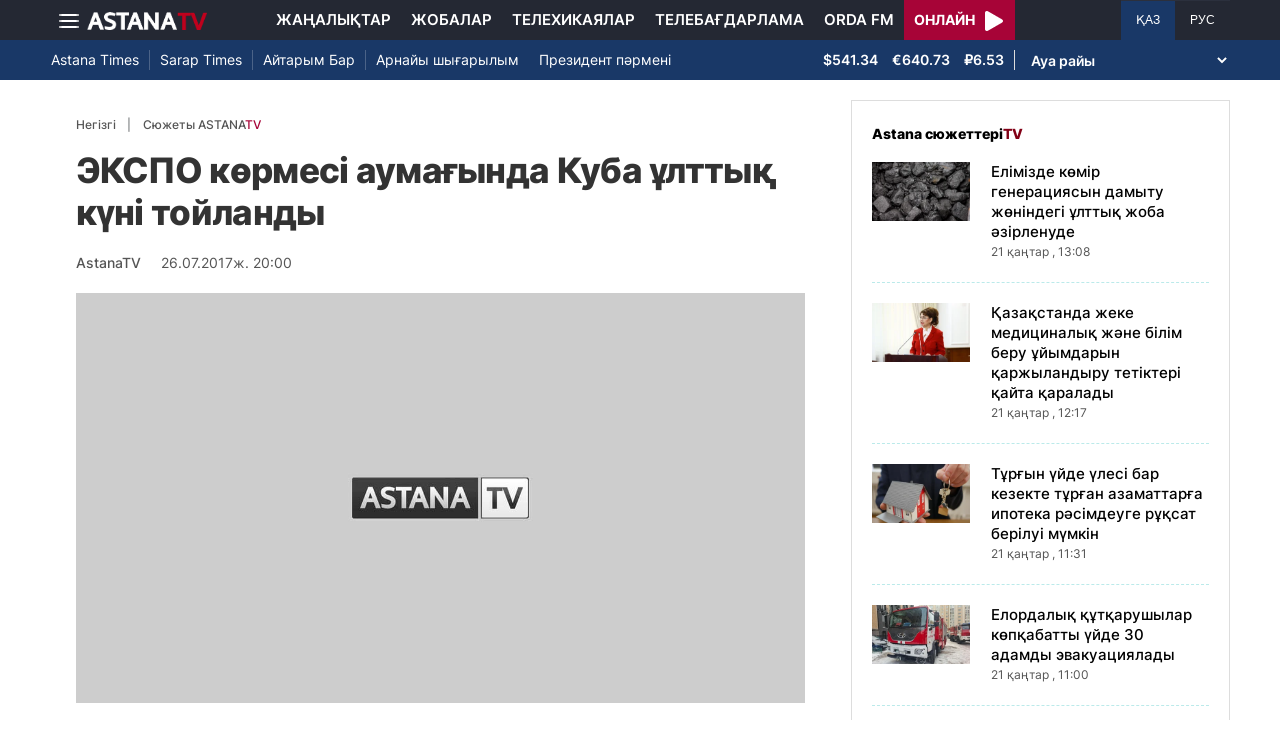

--- FILE ---
content_type: text/html; charset=UTF-8
request_url: https://astanatv.kz/kz/news/1462/
body_size: 8888
content:
<!DOCTYPE html>
<html lang="kk" class="no-js" >
<head >
    <meta charset="utf-8">
    <meta name="viewport" content="width=device-width, initial-scale=1, shrink-to-fit=no">
    <meta name="robots" content="follow, index, max-snippet:-1, max-video-preview:-1, max-image-preview:large" />
<meta property="og:type" content="website" />
<meta charset="UTF-8" />


    <title>ЭКСПО көрмесі аумағында Куба ұлттық күні тойланды</title>
    <meta name="description" content="БүгінЭКСПО-2017 халықаралық көрмесі алаңында Куба елінің ұлттық күні өтті. Аталмышсалтанатты шара &quot;Astana EХРО-2017 көрмесімен бірге шынайы кубалықкөңіл-күйге бөлен&quot; ұранымен ашылды.">
                <meta name="keywords" content="Қоғам"/>
        <meta name="news_keywords" content="Қоғам"/>
    
    <meta name="robots" content="follow, index, max-snippet:-1, max-video-preview:-1, max-image-preview:large"/>

    <meta property="og:site_name" content="«Астана» телеарнасы"/>
    <meta property="og:type" content="article">
    <meta property="og:title"
          content="ЭКСПО көрмесі аумағында Куба ұлттық күні тойланды"/>
    <meta property="og:url" content="https://astanatv.kz/kz/news/1462/"/>
    <meta property="og:description"
          content="БүгінЭКСПО-2017 халықаралық көрмесі алаңында Куба елінің ұлттық күні өтті. Аталмышсалтанатты шара &quot;Astana EХРО-2017 көрмесімен бірге шынайы кубалықкөңіл-күйге бөлен&quot; ұранымен ашылды."/>
    <meta property="og:locale" content="kk-KZ"/>
    <meta property="og:image"
          content="/build/static/noimg.jpg"/>
    <meta property="og:image:alt" content="ЭКСПО көрмесі аумағында Куба ұлттық күні тойланды"/>
    <meta property="og:image:secure_url"
          content="/build/static/noimg.jpg"/>
    <meta property="og:image:width" content="1200"/>
    <meta property="og:image:height" content="600"/>
    <meta property="og:image:type" content="image/jpeg"/>
    <meta property="og:updated_time" content="2017-07-26T20:00:00+00:00"/>

            <meta property="article:tag" content="Қоғам"/>
    
    <meta property="article:section" content="Новости"/>
    <meta property="article:published_time" content="2017-07-26T20:00:00+00:00"/>
    <meta property="article:modified_time" content="2017-07-26T20:00:00+00:00"/>

    <meta property="twitter:image"
          content="/build/static/noimg.jpg"/>
    <meta property="twitter:card" content="summary_large_image"/>
    <meta property="twitter:title" content="ЭКСПО көрмесі аумағында Куба ұлттық күні тойланды"/>
    <meta property="twitter:description"
          content="БүгінЭКСПО-2017 халықаралық көрмесі алаңында Куба елінің ұлттық күні өтті. Аталмышсалтанатты шара &quot;Astana EХРО-2017 көрмесімен бірге шынайы кубалықкөңіл-күйге бөлен&quot; ұранымен ашылды."/>

    <meta name="_mg-domain-verification" content="aedf7e65945aa1dbdfde0761437f1148"/>

    <link rel="canonical" href="https://astanatv.kz/kz/news/1462/"/>

    

        <link href="https://astanatv.kz/kz/amp/news/1462/" rel="amphtml"/>

    <link rel="preconnect" href="https://fonts.googleapis.com">
    <link rel="preconnect" href="https://fonts.gstatic.com" crossorigin>

                <script type="application/ld+json">{"@context":"https:\/\/schema.org","@type":"WebSite","@id":"https:\/\/astanatv.kz\/#website","url":"https:\/\/astanatv.kz\/","name":"\u00ab\u0410\u0441\u0442\u0430\u043d\u0430\u00bb \u0442\u0435\u043b\u0435\u0430\u0440\u043d\u0430\u0441\u044b","potentialAction":{"@type":"SearchAction","target":"https:\/\/astanatv.kz\/kz\/search\/?search_text={search_term_string}","query-input":"required name=search_term_string"}}</script>
        <script type="application/ld+json">{"@context":"https:\/\/schema.org","@type":"Organization","@id":"https:\/\/astanatv.kz\/#organization","name":"\u00ab\u0410\u0441\u0442\u0430\u043d\u0430\u00bb \u0442\u0435\u043b\u0435\u0430\u0440\u043d\u0430\u0441\u044b","email":"astanatv@astv.kz","url":"https:\/\/astanatv.kz\/","sameAs":["https:\/\/www.facebook.com\/astanatv.kz","https:\/\/www.youtube.com\/channel\/UCW_q74Noz35H7H39aoY4Vog","https:\/\/www.youtube.com\/channel\/UC3Pfd0RWKrcxzonhvFI2RVg","https:\/\/www.youtube.com\/@astanatvshow","https:\/\/www.instagram.com\/astanatv.kz\/","https:\/\/www.instagram.com\/astana.series\/?theme=dark","https:\/\/twitter.com\/AstanaTV","https:\/\/t.me\/astana_arnasy","https:\/\/www.tiktok.com\/@astanaseries?lang=ru-RU","https:\/\/www.tiktok.com\/@astanatvt?lang=ru-RU","https:\/\/aitube.page.link\/wt2b"],"address":{"@type":"PostalAddress","streetAddress":"\u0443\u043b\u0438\u0446\u0430 \u0416\u0435\u043b\u0442\u043e\u043a\u0441\u0430\u043d, 51","addressLocality":"\u0433. \u0410\u0441\u0442\u0430\u043d\u0430","addressRegion":"\u0433. \u0410\u0441\u0442\u0430\u043d\u0430","postalCode":"010000","addressCountry":{"@type":"Country","name":"KZ"}},"contactPoint":{"@type":"ContactPoint","telephone":"+7 (7172) 39-37-58","contactType":"technical support"},"logo":{"@type":"ImageObject","url":"https:\/\/astanatv.kz\/build\/static\/default.png","width":1200,"height":180}}</script>
    

    <script type="application/ld+json">{"@context":"https:\/\/schema.org","@type":"NewsArticle","name":"\u042d\u041a\u0421\u041f\u041e \u043a\u04e9\u0440\u043c\u0435\u0441\u0456 \u0430\u0443\u043c\u0430\u0493\u044b\u043d\u0434\u0430 \u041a\u0443\u0431\u0430 \u04b1\u043b\u0442\u0442\u044b\u049b \u043a\u04af\u043d\u0456 \u0442\u043e\u0439\u043b\u0430\u043d\u0434\u044b","headline":"\u042d\u041a\u0421\u041f\u041e \u043a\u04e9\u0440\u043c\u0435\u0441\u0456 \u0430\u0443\u043c\u0430\u0493\u044b\u043d\u0434\u0430 \u041a\u0443\u0431\u0430 \u04b1\u043b\u0442\u0442\u044b\u049b \u043a\u04af\u043d\u0456 \u0442\u043e\u0439\u043b\u0430\u043d\u0434\u044b","description":"\u0411\u04af\u0433\u0456\u043d\u042d\u041a\u0421\u041f\u041e-2017 \u0445\u0430\u043b\u044b\u049b\u0430\u0440\u0430\u043b\u044b\u049b \u043a\u04e9\u0440\u043c\u0435\u0441\u0456 \u0430\u043b\u0430\u04a3\u044b\u043d\u0434\u0430 \u041a\u0443\u0431\u0430 \u0435\u043b\u0456\u043d\u0456\u04a3 \u04b1\u043b\u0442\u0442\u044b\u049b \u043a\u04af\u043d\u0456 \u04e9\u0442\u0442\u0456. \u0410\u0442\u0430\u043b\u043c\u044b\u0448\u0441\u0430\u043b\u0442\u0430\u043d\u0430\u0442\u0442\u044b \u0448\u0430\u0440\u0430 \u0022Astana E\u0425\u0420\u041e-2017 \u043a\u04e9\u0440\u043c\u0435\u0441\u0456\u043c\u0435\u043d \u0431\u0456\u0440\u0433\u0435 \u0448\u044b\u043d\u0430\u0439\u044b \u043a\u0443\u0431\u0430\u043b\u044b\u049b\u043a\u04e9\u04a3\u0456\u043b-\u043a\u04af\u0439\u0433\u0435 \u0431\u04e9\u043b\u0435\u043d\u0022 \u04b1\u0440\u0430\u043d\u044b\u043c\u0435\u043d \u0430\u0448\u044b\u043b\u0434\u044b.","articleBody":"\u0411\u04af\u0433\u0456\u043d\r\n\u042d\u041a\u0421\u041f\u041e-2017 \u0445\u0430\u043b\u044b\u049b\u0430\u0440\u0430\u043b\u044b\u049b \u043a\u04e9\u0440\u043c\u0435\u0441\u0456 \u0430\u043b\u0430\u04a3\u044b\u043d\u0434\u0430 \u041a\u0443\u0431\u0430 \u0435\u043b\u0456\u043d\u0456\u04a3 \u04b1\u043b\u0442\u0442\u044b\u049b \u043a\u04af\u043d\u0456 \u04e9\u0442\u0442\u0456. \u0410\u0442\u0430\u043b\u043c\u044b\u0448\r\n\u0441\u0430\u043b\u0442\u0430\u043d\u0430\u0442\u0442\u044b \u0448\u0430\u0440\u0430 \u0022Astana E\u0425\u0420\u041e-2017 \u043a\u04e9\u0440\u043c\u0435\u0441\u0456\u043c\u0435\u043d \u0431\u0456\u0440\u0433\u0435 \u0448\u044b\u043d\u0430\u0439\u044b \u043a\u0443\u0431\u0430\u043b\u044b\u049b\r\n\u043a\u04e9\u04a3\u0456\u043b-\u043a\u04af\u0439\u0433\u0435 \u0431\u04e9\u043b\u0435\u043d\u0022 \u04b1\u0440\u0430\u043d\u044b\u043c\u0435\u043d \u0430\u0448\u044b\u043b\u0434\u044b.\r\n\r\n\u0411\u0430\u0493\u0434\u0430\u0440\u043b\u0430\u043c\u0430\u043d\u044b\u04a3\r\n\u0431\u0430\u0441\u0442\u0430\u043c\u0430\u0441\u044b \u043a\u0443\u0431\u0430 \u04e9\u043a\u0456\u043b\u0434\u0435\u0440\u0456\u043d\u0456\u04a3 \u0440\u0435\u0441\u043c\u0438 \u049b\u04b1\u0442\u0442\u044b\u049b\u0442\u0430\u0443 \u0441\u04e9\u0437\u0434\u0435\u0440\u0456\u043c\u0435\u043d \u0430\u0448\u044b\u043b\u0434\u044b. \u0421\u0430\u043b\u0442\u0430\u043d\u0430\u0442\u0442\u044b \u0448\u0430\u0440\u0430\r\n\u0022\u041a\u0443\u0431\u0430 \u044b\u0440\u0493\u0430\u049b\u0442\u0430\u0440\u044b\u0022 \u0430\u0442\u0442\u044b \u043c\u04d9\u0434\u0435\u043d\u0438 \u043c\u0443\u0437\u044b\u043a\u0430\u043b\u044b\u049b \u0448\u043e\u0443\u0493\u0430 \u04b1\u043b\u0430\u0441\u0442\u044b. \u00ab\u041a\u0443\u0431\u0430 \u044b\u0440\u0493\u0430\u049b\u0442\u0430\u0440\u044b\u00bb\r\n\u0448\u043e\u0443\u044b - \u043a\u0443\u0431\u0430\u043b\u044b\u049b \u044d\u043d\u0435\u0440\u0433\u0438\u044f \u043c\u0435\u043d \u049b\u04b1\u0448\u0442\u0430\u0440\u043b\u044b\u049b\u0442\u044b \u0441\u0435\u0437\u0456\u043d\u0443\u0434\u0456\u04a3 \u0442\u0430\u043c\u0430\u0448\u0430 \u043c\u04af\u043c\u043a\u0456\u043d\u0434\u0456\u0433\u0456. \u0428\u043e\u0443 \u0434\u0430\u0431\u044b\u043b\u0434\u0430\u0440\r\n\u0441\u04af\u0439\u0435\u043c\u0435\u043b\u0434\u0435\u0443\u0456\u043c\u0435\u043d \u04e9\u0442\u0435\u0442\u0456\u043d \u043b\u0430\u0442\u044b\u043d \u0431\u0438\u043b\u0435\u0440\u0456\u043d\u0435\u043d \u049b\u04b1\u0440\u0430\u043b\u0493\u0430\u043d. \r\n\r\n\u041a\u0443\u0431\u0430\r\n\u04b1\u043b\u0442\u0442\u044b\u049b \u043a\u04af\u043d\u0456 \u041b\u0430\u0442\u044b\u043d \u0430\u043c\u0435\u0440\u0438\u043a\u0430\u0441\u044b\u043d\u044b\u04a3 \u043f\u0430\u0432\u0438\u043b\u044c\u043e\u043d\u044b\u043d\u0430 \u0434\u0435\u0439\u0456\u043d \u0436\u0430\u043b\u0493\u0430\u0441\u049b\u0430\u043d \u0493\u0430\u0436\u0430\u043f \u043a\u0430\u0440\u043d\u0430\u0432\u0430\u043b\u0434\u044b\u049b\r\n\u0448\u0435\u0440\u0443\u043c\u0435\u043d \u0430\u044f\u049b\u0442\u0430\u043b\u0434\u044b.\u0026nbsp;\u0026nbsp;\r\n\r\n\r\n\r\n\r\n","dateCreated":"2017-07-26T20:00:00+00:00","datePublished":"2017-07-26T20:00:00+00:00","dateModified":"2017-07-26T20:00:00+00:00","articleSection":"\u0416\u0430\u04a3\u0430\u043b\u044b\u049b\u0442\u0430\u0440","publisher":{"@type":"Organization","name":"\u00ab\u0410\u0441\u0442\u0430\u043d\u0430\u00bb \u0442\u0435\u043b\u0435\u0430\u0440\u043d\u0430\u0441\u044b","url":"\/","address":{"@type":"PostalAddress","streetAddress":"\u0443\u043b\u0438\u0446\u0430 \u0416\u0435\u043b\u0442\u043e\u043a\u0441\u0430\u043d, 51","addressLocality":"\u0433. \u0410\u0441\u0442\u0430\u043d\u0430","addressRegion":"\u0433. \u0410\u0441\u0442\u0430\u043d\u0430","postalCode":"010000","addressCountry":{"@type":"Country","name":"KZ"}},"contactPoint":{"@type":"ContactPoint","telephone":"+7 (7172) 39-37-58","contactType":"technical support"},"logo":{"@type":"ImageObject","url":"https:\/\/astanatv.kz\/build\/static\/default.png","width":1200,"height":180},"sameAs":["https:\/\/www.facebook.com\/astanatv.kz","https:\/\/www.youtube.com\/channel\/UCW_q74Noz35H7H39aoY4Vog","https:\/\/www.youtube.com\/channel\/UC3Pfd0RWKrcxzonhvFI2RVg","https:\/\/www.youtube.com\/@astanatvshow","https:\/\/www.instagram.com\/astanatv.kz\/","https:\/\/www.instagram.com\/astana.series\/?theme=dark","https:\/\/twitter.com\/AstanaTV","https:\/\/t.me\/astana_arnasy","https:\/\/www.tiktok.com\/@astanaseries?lang=ru-RU","https:\/\/www.tiktok.com\/@astanatvt?lang=ru-RU","https:\/\/aitube.page.link\/wt2b"]},"url":"https:\/\/astanatv.kz\/kz\/news\/1462\/","mainEntityOfPage":{"@type":"WebPage","@id":"https:\/\/astanatv.kz\/kz\/news\/1462\/","name":"\u042d\u041a\u0421\u041f\u041e \u043a\u04e9\u0440\u043c\u0435\u0441\u0456 \u0430\u0443\u043c\u0430\u0493\u044b\u043d\u0434\u0430 \u041a\u0443\u0431\u0430 \u04b1\u043b\u0442\u0442\u044b\u049b \u043a\u04af\u043d\u0456 \u0442\u043e\u0439\u043b\u0430\u043d\u0434\u044b"},"author":{"@type":"Person","name":"\u0420\u0435\u0434\u0430\u043a\u0446\u0438\u044f","url":"\/"}}</script>
    <script type="application/ld+json">{"@context":"https:\/\/schema.org","@type":"BreadcrumbList","itemListElement":[{"@type":"ListItem","position":1,"item":{"@id":"https:\/\/astanatv.kz\/kz\/","url":"https:\/\/astanatv.kz\/kz\/","name":"\u00ab\u0410\u0441\u0442\u0430\u043d\u0430\u00bb \u0442\u0435\u043b\u0435\u0430\u0440\u043d\u0430\u0441\u044b"}},{"@type":"ListItem","position":2,"item":{"@id":"https:\/\/astanatv.kz\/kz\/news\/","url":"https:\/\/astanatv.kz\/kz\/news\/","name":"\u0421\u043e\u04a3\u0493\u044b \u0436\u0430\u04a3\u0430\u043b\u044b\u049b\u0442\u0430\u0440"}},{"@type":"ListItem","position":3,"item":{"@id":"https:\/\/astanatv.kz\/kz\/news\/1462\/","url":"https:\/\/astanatv.kz\/kz\/news\/1462\/","name":"\u042d\u041a\u0421\u041f\u041e \u043a\u04e9\u0440\u043c\u0435\u0441\u0456 \u0430\u0443\u043c\u0430\u0493\u044b\u043d\u0434\u0430 \u041a\u0443\u0431\u0430 \u04b1\u043b\u0442\u0442\u044b\u049b \u043a\u04af\u043d\u0456 \u0442\u043e\u0439\u043b\u0430\u043d\u0434\u044b"}}]}</script>
    
        <link rel="stylesheet" href="/build/news-view.19765b85.css">

            <link rel="stylesheet" href="/build/app.b63f0b43.css">
    

    <link href="/custom.css?1755861068" type="text/css" rel="stylesheet"/>
    <link rel="shortcut icon" href="/favicon.ico">
<link rel="icon" sizes="16x16" type="image/png" href="/build/favicons/favicon-16x16.png">
<link rel="icon" sizes="32x32" type="image/png" href="/build/favicons/favicon-32x32.png">
<link rel="icon" sizes="96x96" type="image/png" href="/build/favicons/favicon-96x96.png">

<link rel="icon" type="image/png" sizes="36x36" href="/build/favicons/android-icon-36x36.png">
<link rel="icon" type="image/png" sizes="48x48" href="/build/favicons/android-icon-48x48.png">
<link rel="icon" type="image/png" sizes="72x72" href="/build/favicons/android-icon-72x72.png">
<link rel="icon" type="image/png" sizes="96x96" href="/build/favicons/android-icon-96x96.png">
<link rel="icon" type="image/png" sizes="144x144" href="/build/favicons/android-icon-144x144.png">
<link rel="icon" type="image/png" sizes="192x192" href="/build/favicons/android-icon-192x192.png">

<link rel="apple-touch-icon" href="/build/favicons/apple-icon.png">
<link rel="apple-touch-icon" sizes="57x57" href="/build/favicons/apple-icon-57x57.png">
<link rel="apple-touch-icon" sizes="60x60" href="/build/favicons/apple-icon-60x60.png">
<link rel="apple-touch-icon" sizes="72x72" href="/build/favicons/apple-icon-72x72.png">
<link rel="apple-touch-icon" sizes="76x76" href="/build/favicons/apple-icon-76x76.png">
<link rel="apple-touch-icon" sizes="114x114" href="/build/favicons/apple-icon-114x114.png">
<link rel="apple-touch-icon" sizes="120x120" href="/build/favicons/apple-icon-120x120.png">
<link rel="apple-touch-icon" sizes="144x144" href="/build/favicons/apple-icon-144x144.png">
<link rel="apple-touch-icon" sizes="152x152" href="/build/favicons/apple-icon-152x152.png">
<link rel="apple-touch-icon" sizes="180x180" href="/build/favicons/apple-icon-180x180.png">
<link rel="apple-touch-icon" href="/build/favicons/apple-icon-precomposed.png">

<meta name="msapplication-TileImage" content="/build/favicons/ms-icon-70x70.png">
<meta name="msapplication-TileImage" content="/build/favicons/ms-icon-144x144.png">
<meta name="msapplication-TileImage" content="/build/favicons/ms-icon-150x150.png">
<meta name="msapplication-TileImage" content="/build/favicons/ms-icon-310x310.png">

<link rel="manifest" href="/build/favicons/manifest.json">
<meta name="msapplication-TileColor" content="#ffffff">
<meta name="theme-color" content="#ffffff">

            <!-- Google tag (gtag.js) -->
        <script async src="https://www.googletagmanager.com/gtag/js?id=G-87711N2DNR"></script>
        <script>
            window.dataLayer = window.dataLayer || [];
            function gtag(){dataLayer.push(arguments);}
            gtag('js', new Date());

            gtag('config', 'G-87711N2DNR');
        </script>

        <!-- Yandex.Metrika counter -->
        <script type="text/javascript" >
            (function(m,e,t,r,i,k,a){m[i]=m[i]||function(){(m[i].a=m[i].a||[]).push(arguments)};
                m[i].l=1*new Date();
                for (var j = 0; j < document.scripts.length; j++) {if (document.scripts[j].src === r) { return; }}
                k=e.createElement(t),a=e.getElementsByTagName(t)[0],k.async=1,k.src=r,a.parentNode.insertBefore(k,a)})
            (window, document, "script", "https://mc.yandex.ru/metrika/tag.js", "ym");

            ym(52340530, "init", {
                clickmap:true,
                trackLinks:true,
                accurateTrackBounce:true
            });
        </script>
        <noscript><div><img src="https://mc.yandex.ru/watch/52340530" style="position:absolute; left:-9999px;" alt="" /></div></noscript>
        <!-- /Yandex.Metrika counter -->
        <script charset="UTF-8" src="//web.webpushs.com/js/push/233b2eb5c2931d32c61cb9645acba7da_1.js" defer></script>
</head>
<body>
<header class="header sticky-xl-top">
    <div class="section">
        <div class="section section--first">
            <div class="container">
                <div class="row d-flex justify-content-between">
                    <div class="col-2 d-flex  align-items-center">
                        <a class="menu-bars d-block"
                           onclick="document.getElementById('offCanvasLeftOverlap').classList.add('is-open');document.getElementById('js-off-canvas-overlay').classList.add('is-visible');"><i><span></span><span></span><span></span></i></a>

                        <a href="/kz/" class="d-block">
                            <img src="/build/static/astanatv-logo.png"
                                 width="120"
                                 height="18"
                                 alt="logo"
                            ></a>
                    </div>
                                            <div class="col-8 menu d-flex justify-content-center align-items-center">
                            <a href="/kz/news/" class="menu__item xl-p-10">Жаңалықтар</a>
                            <a href="/kz/projects"
                               class="menu__item xl-p-10">Жобалар</a>
                            <a href="/kz/serials/"
                               class="menu__item xl-p-10">Телехикаялар</a>
                            <a href="/kz/program/"
                               class="menu__item xl-p-10">Телебағдарлама</a>
                            <a href="https://orda.fm/" target="_blank" class="menu__item xl-p-10">Orda FM</a>
                            <a class="header-live-link" href="/kz/live">
                                <div class="live-btn">
                                    <span class="live-text">Онлайн</span>
                                    <span class="live-icon">
                            <svg class="play-live-img" xmlns="http://www.w3.org/2000/svg" width="18px"
                                 viewBox="0 0 448 512"><path
                                    d="M424.4 214.7L72.4 6.6C43.8-10.3 0 6.1 0 47.9V464c0 37.5 40.7 60.1 72.4 41.3l352-208c31.4-18.5 31.5-64.1 0-82.6z"/></svg>
                        </span>
                                </div>
                            </a>
                        </div>
                    
                    <div class="col-2 languages d-flex justify-content-end align-items-center">
                        <a href="/kz/"
                           class="languages__item languages__item--active ">ҚАЗ</a>
                        <a href="/ru/"
                           class="languages__item ">РУС</a>
                    </div>
                </div>
            </div>
        </div>

                    <div class="section section--second">
                <div class="container">
                    <div class="d-flex justify-content-between">
                        <div class="col-0 secondary-menu d-flex align-items-center">
                            <a href="/kz/projects/1/"
                               class="secondary-menu__item secondary-menu__item--border">Astana Times</a>
                            <a href="/kz/projects/169/"
                               class="secondary-menu__item secondary-menu__item--border">Sarap Times</a>
                            <a href="/kz/projects/71/"
                               class="secondary-menu__item secondary-menu__item--border">Айтарым Бар</a>
                                                        <a href="/kz/projects/55/"
                               class="secondary-menu__item ">Арнайы шығарылым</a>
                            <a href="/kz/projects/189/" class="secondary-menu__item ">Президент
                                пәрмені</a>
                                                    </div>
                        <div class="col-0 d-flex d-flex  align-items-center justify-content-end">
                                <div class="currency" >
                    <span class="currency__item"  title="курс НБРК на 19.09.2025">$541.34</span>                                                        <span class="currency__item"  title="курс НБРК на 19.09.2025">€640.73</span>                                                        <span class="currency__item"  title="курс НБРК на 19.09.2025">₽6.53</span>            </div>

                                <div class="weather">
        <select class="weather__select">
            <option selected>Ауа райы</option>
                            <option>Астана 11.4°</option>
                                        <option>Алматы 14.4°</option>
                                        <option>Шымкент 14.7°</option>
                                        <option>Актау 19.3°</option>
            
                            <option>Актобе 13.1°</option>
                                        <option>Атырау 19.4°</option>
                                        <option>Жезказган 12.6°</option>
                                        <option>Кокшетау 10.5°</option>
                                        <option>Караганды 10°</option>
                                        <option>Костанай 13.1°</option>
                                        <option>Кызылорда 12.9°</option>
                                        <option>Уральск 16°</option>
                                        <option>Усть-Каменогорск 10.2°</option>
                                        <option>Павлодар 12.9°</option>
                                        <option>Петропавловск 12.3°</option>
                                        <option>Семей 8.2°</option>
                                        <option>Талдыкорган 12.2°</option>
                                        <option>Тараз 14.9°</option>
                                        <option>Туркестан 14.9°</option>
                    </select>
    </div>

                        </div>
                    </div>
                </div>
            </div>
            </div>
</header>
<div class="off-canvas position-left" id="offCanvasLeftOverlap">
    <div class="d-flex justify-content-between align-items-center xs-mt-20">
        <div>
            <a href="/" class="sideLogo">
                <img class="" width="145" height="20"
                     src="/build/static/astanatv-logo.png" alt="logo"></a>
        </div>
        <div class="close-button text-center"
             onclick="document.getElementById('offCanvasLeftOverlap').classList.remove('is-open');document.getElementById('js-off-canvas-overlay').classList.remove('is-visible');"
        >
            <span>×</span>
        </div>
    </div>

    <ul class="side-menu side-menu xs-mt-40 xs-pl-0 xs-pl-0">
        <li class="menu-link">
            <a href="/kz/news/" class="nav-link xl-ml-20">Жаңалықтар</a>
        </li>
                    <li class="menu-link">
                <a href="https://astanatv.kz/ru/tag/%D0%A5%D0%B0%D0%BB%D1%8B%D2%9B%D0%B0%D1%80%D0%B0%D0%BB%D1%8B%D2%9B%20%D0%B6%D0%B0%D2%A3%D0%B0%D0%BB%D1%8B%D2%9B%D1%82%D0%B0%D1%80/" class="nav-link xl-ml-20">Халықаралық жаңалықтар</a>
            </li>
                <li class="menu-link">
            <a href="/kz/projects" class="nav-link xl-ml-20">Жобалар</a>
        </li>
        <li class="menu-link">
            <a href="/kz/serials/" class="nav-link xl-ml-20">Телехикаялар</a>
        </li>
        <li class="menu-link">
            <a href="/kz/live" class="nav-link xl-ml-20">Қазір эфирде</a>
        </li>
        <li class="menu-link">
            <a href="/kz/program/" class="nav-link xl-ml-20">Телебағдарлама</a>
        </li>
        <li class="menu-link">
            <a href="https://orda.fm/" class="nav-link xl-ml-20">Orda FM</a>
        </li>
        <li class="menu-link">
            <a href="/kz/contacts" class="nav-link xl-ml-20">Байланыс</a>
        </li>
    </ul>
</div>
<div class="js-off-canvas-overlay is-overlay-fixed" id="js-off-canvas-overlay" onclick="document.getElementById('offCanvasLeftOverlap').classList.remove('is-open');document.getElementById('js-off-canvas-overlay').classList.remove('is-visible');"></div>


    
    <div class="container">
        <div class="row news">
            <div class="col-xl-8">
                <div class="news-view__wrapper xl-p-25 xl-pt-20 xl-mb-20"
     data-url="/kz/news/1462/"
     data-title="ЭКСПО көрмесі аумағында Куба ұлттық күні тойланды"
     data-id="1462"
>
    <nav aria-label="breadcrumb">
        <ol class="breadcrumb">
            <li class="breadcrumb-item"><a href="/">Негізгі</a></li>
            <li class="breadcrumb-item active" aria-current="page">
                <a href="/kz/news/" class="active text-uppercase">
                    Сюжеты ASTANA<span class="red">TV</span>
                </a>
            </li>
        </ol>
    </nav>

    <h1 class="news__title xl-mb-20 xs-mb-20">ЭКСПО көрмесі аумағында Куба ұлттық күні тойланды</h1>

    <div class="news-info d-flex align-items-center xl-mb-20">
        <div class="news-author xl-mr-10">
                            <span class="news-author__username xs-mr-10">AstanaTV</span>
                    </div>
        <div class="news__date">
            26.07.2017ж. 20:00
        </div>
    </div>
    <div class="news-img-div">
                    <img data-src="/build/static/noimg.jpg"
                 src="/build/static/noimg.jpg"
                 alt="ЭКСПО көрмесі аумағында Куба ұлттық күні тойланды" fetchpriority="high"
                 class="news__image lazy"
            />
            </div>
                                                                                                    
    <div class="news-full-text">
        <p style="text-align:
justify;Times New Roman&quot;,&quot;serif&quot;">Бүгін
ЭКСПО-2017 халықаралық көрмесі алаңында Куба елінің ұлттық күні өтті. Аталмыш
салтанатты шара "Astana EХРО-2017 көрмесімен бірге шынайы кубалық
көңіл-күйге бөлен" ұранымен ашылды.</p>

<p style="text-align:
justify;Times New Roman&quot;,&quot;serif&quot;">Бағдарламаның
бастамасы куба өкілдерінің ресми құттықтау сөздерімен ашылды. Салтанатты шара
"Куба ырғақтары" атты мәдени музыкалық шоуға ұласты. «Куба ырғақтары»
шоуы - кубалық энергия мен құштарлықты сезінудің тамаша мүмкіндігі. Шоу дабылдар
сүйемелдеуімен өтетін латын билерінен құралған. </p>

<p><span style="Times New Roman&quot;, serif; text-align: justify;">Куба
ұлттық күні Латын америкасының павильонына дейін жалғасқан ғажап карнавалдық
шерумен аяқталды.<span id="pastemarkerend">&nbsp;</span></span>&nbsp;

<br>

<br><iframe width="560" height="315" src="https://www.youtube.com/embed/jpBqTgkEc94" frameborder="0" allowfullscreen=""></iframe></p>


        
                    <div class="tags-block xl-pt-20 xl-pb-20">
                <ul class="tags-list ">
                                            <li class="tags-item">
                            <a class="tags-link"
                               href="/kz/tag/k-ogam/">Қоғам</a>
                        </li>
                                    </ul>
            </div>
        
        <div class="partner-div">
            <script src="https://smi24.kz/js/widget.js?id=8b1ab13db2cba3fc152a" async></script>
            <div data-smi-widget-id="87"></div>
        </div>


        <div class="next-prev-news xl-mb-40">
            <div class="row">
                <div class="col-xl-6">
                        <h3 class="next-prev-news__heading">Алдыңғы жаңалық</h3>

    <div class="news">
        <a href="/kz/news/1461/"
           class="news__link">Елордаға «Ұлы Жібек жолы. Көне Тараздан асқақ Астанаға тарту» керуені келіп жетті</a>
    </div>
                </div>
                <div class="col-xl-6">
                        <h3 class="next-prev-news__heading text-right">Келесі жаңалық</h3>

    <div class="news text-right">
        <a href="/kz/news/1463/"
           class="news__link">Астана Сингапурмен стратегиялық әріптестікті нығайтады</a>
    </div>
                </div>
            </div>
        </div>
    </div>
</div>

                <div id="js-next-materials" style="display:none;" data-urls="[&quot;\/kz\/news\/160521\/?infinity=1&quot;,&quot;\/kz\/news\/160552\/?infinity=1&quot;,&quot;\/kz\/news\/160548\/?infinity=1&quot;,&quot;\/kz\/news\/160531\/?infinity=1&quot;,&quot;\/kz\/news\/160562\/?infinity=1&quot;]"></div>
<div class="next-materials"></div>

            </div>
                            <div class="col-xl-4">
                
                <div class="press-section xl-mb-20">
    <h2 class="press-section__title text-uppercase xl-mt-15 xl-mb-20 xs-mt-20 xs-mb-20">
        Astana сюжеттері<span class="red">TV</span>
    </h2>

            <div class="news-wrapper news-wrapper--border">
            <div class="row news">
                <div class="col-xl-4">
                    <a href="/kz/news/160601/">
                        <img src="/build/static/default-image.jpg"
                             data-src="https://astanatv.kz/cache/imagine/285x170/uploads/article/2026/1/21/697072cfd4975351944929.jpg"
                             alt="Елімізде көмір генерациясын дамыту жөніндегі ұлттық жоба әзірленуде"
                             width="155"
                             class="news__image lazy">
                    </a>
                </div>
                <div class="col-xl-8">
                    <a href="/kz/news/160601/"
                       class="news__link">Елімізде көмір генерациясын дамыту жөніндегі ұлттық жоба әзірленуде</a>
                    <div class="news__date">
                        21 қаңтар
                        , 13:08
                    </div>
                </div>
            </div>
        </div>
            <div class="news-wrapper news-wrapper--border">
            <div class="row news">
                <div class="col-xl-4">
                    <a href="/kz/news/160595/">
                        <img src="/build/static/default-image.jpg"
                             data-src="https://astanatv.kz/cache/imagine/285x170/uploads/article/2026/1/21/69706a19b4cec310757917.jpg"
                             alt="Қазақстанда жеке медициналық және білім беру ұйымдарын қаржыландыру тетіктері қайта қаралады"
                             width="155"
                             class="news__image lazy">
                    </a>
                </div>
                <div class="col-xl-8">
                    <a href="/kz/news/160595/"
                       class="news__link">Қазақстанда жеке медициналық және білім беру ұйымдарын қаржыландыру тетіктері қайта қаралады</a>
                    <div class="news__date">
                        21 қаңтар
                        , 12:17
                    </div>
                </div>
            </div>
        </div>
            <div class="news-wrapper news-wrapper--border">
            <div class="row news">
                <div class="col-xl-4">
                    <a href="/kz/news/160598/">
                        <img src="/build/static/default-image.jpg"
                             data-src="https://astanatv.kz/cache/imagine/285x170/uploads/article/2026/1/21/69706bcd0a0fd522325503.jpg"
                             alt="Тұрғын үйде үлесі бар кезекте тұрған азаматтарға ипотека рәсімдеуге рұқсат берілуі мүмкін"
                             width="155"
                             class="news__image lazy">
                    </a>
                </div>
                <div class="col-xl-8">
                    <a href="/kz/news/160598/"
                       class="news__link">Тұрғын үйде үлесі бар кезекте тұрған азаматтарға ипотека рәсімдеуге рұқсат берілуі мүмкін</a>
                    <div class="news__date">
                        21 қаңтар
                        , 11:31
                    </div>
                </div>
            </div>
        </div>
            <div class="news-wrapper news-wrapper--border">
            <div class="row news">
                <div class="col-xl-4">
                    <a href="/kz/news/160597/">
                        <img src="/build/static/default-image.jpg"
                             data-src="https://astanatv.kz/cache/imagine/285x170/uploads/article/2026/1/21/69706aea55a3b170458548.jpg"
                             alt="Елордалық құтқарушылар көпқабатты үйде 30 адамды эвакуациялады"
                             width="155"
                             class="news__image lazy">
                    </a>
                </div>
                <div class="col-xl-8">
                    <a href="/kz/news/160597/"
                       class="news__link">Елордалық құтқарушылар көпқабатты үйде 30 адамды эвакуациялады</a>
                    <div class="news__date">
                        21 қаңтар
                        , 11:00
                    </div>
                </div>
            </div>
        </div>
            <div class="news-wrapper ">
            <div class="row news">
                <div class="col-xl-4">
                    <a href="/kz/news/160592/">
                        <img src="/build/static/default-image.jpg"
                             data-src="https://astanatv.kz/cache/imagine/285x170/uploads/article/2026/1/21/697063585667c075973578.jpg"
                             alt="Президент тапсырмалары бұған дейін жарияланған ауқымды саяси реформаның жалғасы болды - Олжас Бектенов"
                             width="155"
                             class="news__image lazy">
                    </a>
                </div>
                <div class="col-xl-8">
                    <a href="/kz/news/160592/"
                       class="news__link">Президент тапсырмалары бұған дейін жарияланған ауқымды саяси реформаның жалғасы болды - Олжас Бектенов</a>
                    <div class="news__date">
                        21 қаңтар
                        , 10:25
                    </div>
                </div>
            </div>
        </div>
    </div>
                                                                                                                                                                                                                                                                                                                                                                                </div>        </div>
    </div>

        
<footer class="footer xl-pb-60">

    <div class="container">
        <div class="xl-pt-40 xl-pb-10">
            <p class="footer__copyright">
                &copy;&nbsp;2018-2026 «Астана» телеарнасы. Барлық құқықтары қорғалған.
            </p>
            <p class="footer__copyright">Кез келген материалды көшіріп жариялау кезде astanatv.kz сайтына тікелей сілтеме жасалуы тиіс.</p>
            <p class="footer__copyright">Бүгінгі таңда «Астана қ. теледидары» ЖШС өз құрылымында «Астана» телеарнасы мен «Орда FM» радиостанциясынан тұратын және «AMANAT» партиясының ақпараттық холдингіне қарайтын еліміздегі ірі медиа орталықтарының бірі саналады.</p>
            <p class="footer__copyright">
                ҚР, 010000 Астана қ., Желтоқсан көшесі, 51-үй
                <br>
                Тел: +7 (7172) 39-37-58
            </p>
            <p>
                                <a href="/kz/terms">Пайдаланушылық келісімі</a>.
                <a href="/kz/message" class="fm-li-link">Қазақстан Республикасы Президентінің Жолдауы</a>
                <a href="/kz/goszakup" class="fm-li-link">Мемлекеттік сатып алу</a>
                <a href="/mk-2024-01-2.pdf" class="fm-li-link">Медиакит</a>
            </p>
        </div>
        <div class="row">
            <div class="col-xl-7">
                <div class="footer-social d-flex ">
                    <div class="footer-social__wrapper xl-p-10 xl-pl-0 d-flex justify-content-center">
                        <a href="https://www.facebook.com/astanatv.kz" class="d-block icon footer-social__fb " rel="nofollow" target="_blank" aria-label="Facebook"></a>
                    </div>
                    <div class="footer-social__wrapper xl-p-10 xl-pl-0 d-flex justify-content-center align-items-center">
                        <a href="https://twitter.com/AstanaTV" class="d-block icon footer-social__twitter" target="_blank" rel="nofollow" aria-label="Twitter"></a>
                    </div>
                    <div class="footer-social__wrapper xl-p-10 xl-pl-0 d-flex justify-content-center align-items-center">
                        <a href="https://www.instagram.com/astanatv.kz/" class="d-block icon footer-social__inst " target="_blank" rel="nofollow" aria-label="Instagram"></a>
                    </div>
                    <div class="footer-social__wrapper xl-p-10 xl-pl-0 d-flex justify-content-center align-items-center">
                        <a href="https://www.instagram.com/astana.series/" class="d-block icon footer-social__inst " target="_blank" rel="nofollow" aria-label="Instagram"></a>
                    </div>
                    <div class="footer-social__wrapper xl-p-10 xl-pl-0 d-flex justify-content-center">
                        <a href="https://t.me/astana_arnasy" class="d-block icon footer-social__telegram " target="_blank" rel="nofollow" aria-label="Telegram"></a>
                    </div>
                    <div class="footer-social__wrapper xl-p-10 xl-pl-0 d-flex justify-content-center">
                        <a href="https://www.youtube.com/channel/UCW_q74Noz35H7H39aoY4Vog" class="d-block icon footer-social__youtube " target="_blank" rel="nofollow" aria-label="Youtube"></a>
                    </div>
                                                                                                                        
                    <div class="footer-social__wrapper xl-p-10 xl-pl-0 d-flex justify-content-center">
                        <a href="https://www.tiktok.com/@astanaseries" class="d-block icon footer-social__tiktok" target="_blank" rel="nofollow" aria-label="TikTok"></a>
                    </div>
                    <div class="footer-social__wrapper xl-p-10 xl-pl-0 d-flex justify-content-center">
                        <a href="https://www.tiktok.com/@astanatv_news" class="d-block icon footer-social__tiktok" target="_blank" rel="nofollow" aria-label="TikTok"></a>
                    </div>
                    <a class="partdiv1" title="Актуальные новости банков Казахстана" target="_blank" href="https://finratings.kz/news/category/banks/" style="color: #fff;font-size: 1px; text-decoration: none;position: absolute; top: -70px;" rel="dofollow">Актуальные новости банков Казахстана</a>


                                                                                <div class="footer-social__wrapper xl-p-10 xl-pl-0 d-flex justify-content-center">
                        <!--LiveInternet logo--><a href="https://www.liveinternet.ru/click"
                                                   target="_blank"><img src="https://counter.yadro.ru/logo?45.3"
                                                                        title="LiveInternet"
                                                                        alt="" style="border:0" width="25" height="22"/></a>
                        <!--/LiveInternet-->
                    </div>
                </div>
            </div>
            <div class="col-xl-5 d-flex justify-content-end">
                <a href="https://amanatpartiasy.kz/" target="_blank" rel="nofollow"><img
                        src="/build/static/amanat.png" width="190" height="50" alt="Партия Amanat"
                    class="image-35"></a>
                <a href="https://nurmedia.kz/" target="_blank" rel="nofollow"><img
                        src="/build/static/amg-logo1.svg" width="190" height="50"
                        alt="Холдинг Nur Media" class="image-35 xl-pl-20"></a>
            </div>
        </div>
    </div>
</footer>


<script src="/bundles/fosjsrouting/js/router.js"></script>
<script src="/js/fos_js_routes.js?t=1768982988"></script>
    <script src="/build/runtime.ced75ccf.js" defer></script><script src="/build/10.79288b88.js" defer></script><script src="/build/news-view.7604b308.js" defer></script>

        <script src="/build/863.7cbbd0dc.js" defer></script><script src="/build/app.8fb8c7a6.js" defer></script>

</body>
</html>
